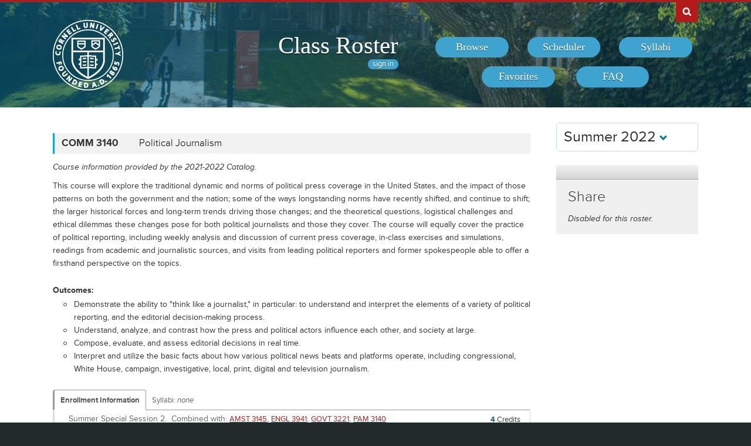

--- FILE ---
content_type: text/html; charset=UTF-8
request_url: https://classes.cornell.edu/browse/roster/SU22/class/COMM/3140
body_size: 6520
content:
<!DOCTYPE html>
<html lang="en">
<head>
    <meta charset="UTF-8">
    <meta http-equiv="X-UA-Compatible" content="IE=edge,chrome=1">
    <meta name="viewport" content="width=device-width, initial-scale=1, maximum-scale=5">
    <title>Class Roster  - Summer 2022 - COMM 3140</title>
    <meta property="og:image" content="/images/project/cuseal_full_red240.png">
    <meta name="twitter:image" content="/images/project/cuseal_full_red240.png">
    <meta name="twitter:card" content="summary">
    <meta name="application-name" content="Class Roster">
    <meta name="author" content="Cornell University, Office of the University Registrar">
    <meta name="copyright" content="Cornell University">
<meta property="og:title" content="Summer 2022 - COMM 3140" />
<meta property="og:description" content="This course will explore the traditional dynamic and norms of political press coverage in the United States, and the impact of those patterns on both the government and the nation; some of the ways longstanding norms have recently shifted, and continue to shift; the larger historical forces and long-term trends driving those changes; and the theoretical questions, logistical challenges and ethical dilemmas these changes pose for both political journalists and those they cover. The course will equally cover the practice of political reporting, including weekly analysis and discussion of current press coverage, in-class exercises and simulations, readings from academic and journalistic sources, and visits from leading political reporters and former spokespeople able to offer a firsthand perspective on the topics." />
<meta name="twitter:title" content="Summer 2022 - COMM 3140" />
<meta name="twitter:description" content="This course will explore the traditional dynamic and norms of political press coverage in the United States, and the impact of those patterns on both the government and the nation; some of the ways longstanding norms have recently shifted, and continue to shift; the larger historical forces and long-term trends driving those changes; and the theoretical questions, logistical challenges and ethical dilemmas these changes pose for both political journalists and those they cover. The course will equally cover the practice of political reporting, including weekly analysis and discussion of current press coverage, in-class exercises and simulations, readings from academic and journalistic sources, and visits from leading political reporters and former spokespeople able to offer a firsthand perspective on the topics." />
<meta name="description" content="Summer 2022 - COMM 3140 - This course will explore the traditional dynamic and norms of political press coverage in the United States, and the impact of those patterns on both the government and the nation; some of the ways longstanding norms have recently shifted, and continue to shift; the larger historical forces and long-term trends driving those changes; and the theoretical questions, logistical challenges and ethical dilemmas these changes pose for both political journalists and those they cover. The course will equally cover the practice of political reporting, including weekly analysis and discussion of current press coverage, in-class exercises and simulations, readings from academic and journalistic sources, and visits from leading political reporters and former spokespeople able to offer a firsthand perspective on the topics." />
    <link rel="canonical" href="https://classes.cornell.edu/browse/roster/SU22/class/COMM/3140" />
    <link rel="icon" type="image/x-icon" href="/images/favicon.ico">
    <link rel="stylesheet" type="text/css" media="all" href="/build//browse.4cc01578.css">
    <link rel="stylesheet" media="all" href="/third-party/select2-3.5.4/select2.css">
    <link rel="stylesheet" type="text/css" media="screen" href="/bundles/cusascommon/css/components.css">
    <script src="/dynamic-assets/SU22/RosterSharedConfig.js"></script>
    <script src="/build//runtime.16f8e42f.js"></script>
    <script src="/build//browse.eb08ceab.js"></script>
    <script src="/build/static/ClassRoster.abd8369e.js"></script>
    <script src="//use.typekit.net/fdu1kkn.js"></script>
    <script>
    try{Typekit.load();}catch(e){}
    var rosterLanding = false;
    var rosterUserLoggedIn = false;
    var rosterFavorites = [];
    var rosterTokens = { 'announcement': 'a', 'favorites': 'f' };
    var rosterSkipAnnouncements = false;

                        var rosterActive = {"slug":"SU22","isDefaultRoster":false,"strm":"2818","termBeginDttm":"2022-05-30T00:00:00-04:00","termEndDttm":"2022-08-20T00:00:00-04:00","descr":"Summer 2022","descrshort":"2022SU","defaultSessionCode":"1","defaultSessionBeginDttm":null,"defaultSessionEndDttm":null,"defaultCampus":"MAIN","defaultLocation":"ITH","defaultInstructionMode":"CT","includedCrseAttr":[],"sharing":false,"archiveMode":true,"superArchiveMode":true,"showFacility":"Y","syllabiFrozenMode":true,"schedulerEnabled":true,"syllabiEnabled":true,"refreshEnabled":false,"capRefreshEnabled":false,"classMaterialSupport":"N","classMaterialAutoAction":"0","lastModifiedDttm":"2025-10-31T08:58:00-04:00","version":{"status":"COMPLETE","referenceDttm":"2022-09-01T07:41:12-04:00","catalogDttm":"2022-08-09T08:17:01-04:00","descriptionSource":"CATALOG","showCatalogNote":true,"catalogCourseNote":null,"catalog":{"id":9,"descrshort":"COS 21-22","descr":"Courses of Study 2021-2022","acalogCatalogId":45,"version":{"status":"COMPLETE","startDttm":"2022-08-09T08:17:01-04:00","stopDttm":"2022-08-09T08:32:13-04:00"}}},"enrlDttm":"2022-09-01T13:24:14-04:00","plannerDttm":"2022-09-01T13:24:14-04:00","lastRefreshedDttm":"2022-09-01T07:42:13-04:00"};
    var rosterUrls = {'signIn': '/sign-in?returnUrl=/browse/roster/SU22/class/COMM/3140',
                      'userData': '/browse/roster/SU22/user-data?currentPath=/browse/roster/ROSTER-REPLACE'
    };
    (function(i,s,o,g,r,a,m){i['GoogleAnalyticsObject']=r;i[r]=i[r]||function(){
        (i[r].q=i[r].q||[]).push(arguments)},i[r].l=1*new Date();a=s.createElement(o),
        m=s.getElementsByTagName(o)[0];a.async=1;a.src=g;m.parentNode.insertBefore(a,m)
        })(window,document,'script','//www.google-analytics.com/analytics.js','ga');
    ga('create', 'UA-54522258-1', 'auto');
    ga('require', 'linkid', 'linkid.js');
    ga('require', 'displayfeatures');
    ga('set', 'anonymizeIp', true);
    ga('set', 'dimension1', rosterActive.descr);
    </script>
</head>
<body class="roster flexible">
<nav id="skipnav" aria-label="Shortcuts">
    <a href="#aria-main" class="skip-link" tabindex="1">Skip to main content</a>
</nav>
<div id="search-box"><div id="search-box-wrap"><div id="search-box-content">
    <div id="cu-search" class="options" role="search" aria-label="Search cornell.edu">
        <form action="https://www.cornell.edu/search/">
            <div id="search-form">
                <label for="search-form-query">Search Cornell</label>
                <input type="text" id="search-form-query" name="q" value="" size="30">
                <input type="submit" id="search-form-submit" class="dropshadow" name="btnG" value="go">
            </div>
        </form>
    </div>
</div></div></div>

<div id="cu-identity" role="banner">
    <div id="cu-identity-content">
        <div>
            <div id="extras-button">
                <p><a href="#navigation">Extras</a></p>
            </div>
            <div id="search-button"><p><a href="#search-form">Search Cornell</a></p></div><hr>
            <div id="cu-seal"><a href="http://www.cornell.edu/"><img src="/images/project/cuseal_full_white240.png" alt="Cornell University" width="120" height="120"></a></div>

            <div id="navigation">
                <div id="titles">
                                            <h1><a href="/browse/roster/SU22">Class Roster</a></h1>
                    
                    <span id="authn-toggler"></span>
                </div>

                <h2><em>Section Menu</em></h2>
                <ul id="aria-main-nav" class="menu" role="menu" aria-label="(Main Navigation)">
                                    <li class="browse first"><a href="/browse/roster/SU22" role="menuitem"><span>Browse</span></a></li>
                    <li class="scheduler"><a href="/scheduler/roster/SU22" role="menuitem"><span>Scheduler</span></a></li>
                    <li class="syllabi"><a href="/syllabi-select/roster/SU22" role="menuitem"><span>Syllabi</span></a></li>
                    <li class="favorites"><a href="/favorites/roster/SU22" role="menuitem"><span>Favorites</span></a></li>
                    <li class="faq"><a href="/content/SU22/faq" role="menuitem"><span>FAQ</span></a></li>
                                    <li class="mobile-toggle"><a href="#aria-main-nav" aria-label="(Main Navigation)" role="menuitem"><span>Toggle Navigation</span></a></li>
                </ul>

            </div>
        </div>
    </div>
</div>
<div id="wrap" role="main" class="home">
    <div id="content-wrap">
        <div id="content">
            <div class="container" id="main">

                <div id="secondary-nav">
                                    <div id="term">
                                                <div class="academic-term dropdown">
                            <button class="btn btn-default dropdown-toggle" type="button" id="rosterDropdownMenu" data-toggle="dropdown" style="font-size:1.8em;">
                            Summer 2022
                            <span class="glyphicon glyphicon-chevron-down"></span>
                            </button>
                            <ul class="dropdown-menu" role="menu" aria-labelledby="rosterDropdownMenu" id="roster-list">
                                                                <li role="presentation">
                                                                <a role="menuitem" tabindex="-1" href="/browse/roster/SP26" data-toggle="tooltip" data-placement="top" data-original-title="2923">Spring 2026</a>
                                                                </li>
                                                            <li role="presentation">
                                                                <a role="menuitem" tabindex="-1" href="/browse/roster/WI26" data-toggle="tooltip" data-placement="top" data-original-title="2916">Winter 2026</a>
                                                                </li>
                                                            <li role="presentation">
                                                                <a role="menuitem" tabindex="-1" href="/browse/roster/FA25" data-toggle="tooltip" data-placement="top" data-original-title="2909">Fall 2025</a>
                                                                </li>
                                                            <li role="presentation">
                                                                <a role="menuitem" tabindex="-1" href="/browse/roster/SU25" data-toggle="tooltip" data-placement="top" data-original-title="2902">Summer 2025</a>
                                                                </li>
                                                            <li role="presentation" class="divider"></li>
                                <li role="presentation">
                                    <a role="menuitem" tabindex="-1" href="/browse/archived-rosters" data-toggle="tooltip" data-placement="top" data-original-title="Archived">Archived Rosters</a>
                                </li>
                            </ul>
                        </div>
                                            </div>
                                                <a id="mobile-omni-top" href="#wrap"><span>Back to Top</span></a>
                                    </div>

                <div id="main-body">
<!--[if lte IE 9]>
<div class="alert alert-danger" role="alert">For the best Class Roster experience, please use a modern browser, such as Chrome, Safari, Firefox, Edge, or IE11+.</div>
<![endif]-->
                    <div id="roster-alerts"></div>
                    <div id="roster-announcements"></div>
                    <div id="search-refresh" aria-live="polite">

    <h1 id="aria-main" class="sr-only">COMM 3140</h1>
    

<script>
$(function() {
    $('[data-toggle="popover"]').popover({trigger: 'hover', placement: 'top', sanitize: false}); // html: false by default
});
</script>



<div class="print-version-info">
  <h4>Last Updated</h4>
  <ul class="square"><li>Schedule of Classes - September 1, 2022 7:41AM EDT</li><li>Course Catalog - August 9, 2022 8:17AM EDT</li></ul>
</div>

<h2 class="sans hidden">Classes</h2>

<div class="class-listing">


  <div id="waypoint-marker"></div>

    <div class="node" data-subject="" data-catalog-nbr="" data-crse-id="" data-crse-offer-nbr="" data-index="0"></div>


    <div class="node" role="region" aria-label="Course COMM 3140" data-roster-slug="SU22" data-subject="COMM" data-catalog-nbr="3140" data-crse-id="372549" data-crse-offer-nbr="5" data-index="1">
  <h3 class="sans" id="head-COMM-3140">
    <a class="anchor" id="COMM3140"></a>

    <div class="title-subjectcode">COMM 3140</div>
    <div class="title-coursedescr"><a id="dtitle-COMM3140" aria-label="COMM 3140 - Political Journalism" href="/browse/roster/SU22/class/COMM/3140">Political Journalism</a></div>

        <div class="clearfix"></div>
  </h3>

 <div id="shCOMM3140" class="share-target"></div>

  <h4 class="hidden">Course Description</h4>
   <!-- if showAllFields -->

    <p class="catalog-note">Course information provided by the 2021-2022 Catalog.
        </p>
    <p class="catalog-descr">
            This course will explore the traditional dynamic and norms of political press coverage in the United States, and the impact of those patterns on both the government and the nation; some of the ways longstanding norms have recently shifted, and continue to shift; the larger historical forces and long-term trends driving those changes; and the theoretical questions, logistical challenges and ethical dilemmas these changes pose for both political journalists and those they cover. The course will equally cover the practice of political reporting, including weekly analysis and discussion of current press coverage, in-class exercises and simulations, readings from academic and journalistic sources, and visits from leading political reporters and former spokespeople able to offer a firsthand perspective on the topics.
        </p><br />

<p style="margin-bottom: 2px;"><span class="catalog-prompt">Outcomes</span></p>
<ul class="circle">
<li class="catalog-outcome">Demonstrate the ability to "think like a journalist," in particular: to understand and interpret the elements of a variety of political reporting, and the editorial decision-making process.</li><li class="catalog-outcome">Understand, analyze, and contrast how the press and political actors influence each other, and society at large.</li><li class="catalog-outcome">Compose, evaluate, and assess editorial decisions in real time.</li><li class="catalog-outcome">Interpret and utilize the basic facts about how various political news beats and platforms operate, including congressional, White House, campaign, investigative, local, print, digital and television journalism.</li></ul>




  <p class="sections-toggle">
    <a class="sections-toggler" href="#">View Enrollment Information</a>
  </p>

  
  <div class="sections" style="margin-top: 1.5rem;">

      <div class="enrlgrp">
      <div class="enrlgrp-header ">
        <button type="button" class="btn-link enrlgrp-details tab active" aria-label="Displays enrollment information for these components"
          data-tab="details" data-subject="COMM" data-catalogNbr="3140">Enrollment Information</button>
                <div class="enrlgrp-syllabi" aria-label="Opens links to any syllabi in a dialog box">Syllabi:
                      <em>none</em>
                  </div>
        <div class="clearfix"></div>
      </div>
      <div class="group heavy-left">

          <ul class="enroll-header">
            <li class="enroll-info"><p class="heading">&nbsp;
          <em class="tooltip-iws" data-toggle="popover" data-content="05/30/2022 - 08/20/2022 unless otherwise indicated.">Summer Special Session 2.</em>&nbsp;
                          <em>
          Combined with:
          <a href="/browse/roster/SU22/class/AMST/3145">AMST 3145</a>,&nbsp;<a href="/browse/roster/SU22/class/ENGL/3941">ENGL 3941</a>,&nbsp;<a href="/browse/roster/SU22/class/GOVT/3221">GOVT 3221</a>,&nbsp;<a href="/browse/roster/SU22/class/PAM/3140">PAM 3140</a>          </em>
                </p>
            </li>
            <li class="credit-info">
                <h5 class="hidden">Credits and Grading Basis</h5>
                <p><span class="credits"><span class="credit-val">4</span> Credits
                </span>
                <span class="tooltip-iws" data-toggle="popover" data-content="Letter grades only"  title="Grading">Graded<span class="hidden">(Letter grades only)</span></span>
                </p>
            </li>
        </ul>

<ul class="section active-tab-details section-last" style="position: relative;" aria-label="Class Section LEC 001">

  
      <li class="class-numbers">
        <h5 class="hidden">Class Number &amp; Section Details</h5>
        <p><strong class="tooltip-iws" data-toggle="popover" data-content="1964" title="Class Number">&nbsp;1964</strong>
        <span class="course-repeater">COMM 3140&nbsp;&nbsp;</span>
        <em class="tooltip-iws" data-toggle="popover" data-content="Lecture" title="Component">LEC</em> 001
        <span class="favorite fav-1964"><a class="tooltip-iws" data-toggle="popover" data-content="Add to Favorites" aria-label="Add to Favorites" href="#" data-class-nbr="1964" data-ssr-component="LEC" data-section="001"></a></span>
            </p>
      </li>

      <li class="section-alt section-alt-details consent"><a class="tooltip-iws" data-toggle="popover" data-content="Instructor Consent Required (Add)"></a>
          </li>
      <li class="section-alt section-alt-textbooks consent hidden">&nbsp;</li>

      <li class="meeting-pattern">
        <h5 class="hidden">Meeting Pattern</h5>
        <ul class="meetings  meetings-first">

      
      <li class="section-alt section-alt-details dates">
        <span class="pattern">
        <span class="pattern-only"><span class="tooltip-iws" data-toggle="popover" data-content="Mon &amp; Wed">MW</span></span>
        <time class="time">6:30pm - 9:30pm</time>        </span>
                                                    <a class="facility-search" href="http://www.cornell.edu/about/locations.cfm" target="_blank" rel="nofollow" aria-label="Location - Washington, DC">Washington, DC</a>
                        </li>
      <li class="section-alt section-alt-details date-range">
          Jun 6 - Jul 27, 2022
                </li>

      <li class="instructors"><h5 class="hidden">Instructors</h5>
    <p>Staff</p>
          </li>
    </ul>
           </li> 
      <li class="section-alt section-alt-details open-status" tabindex="0">
                    <span class="tooltip-iws open-status-open-archive-tt" data-toggle="popover" data-content="Open (archived)"><span class="fa fa-circle open-status-archive"></span></span>
            </li>

            <li class="section-alt section-alt-textbooks store-link-column hidden"></li>

    <li class="section-alt section-alt-textbooks section-textbooks hidden">
            <p style="padding-top: 3px; margin-bottom: 6px;">
      <strong class="text-muted">To be determined.</strong> There are currently no textbooks/materials listed, or no textbooks/materials
      required, for this section. Additional information may be found on the syllabus provided by your professor.
    </p>
        <div class="notes" style="margin-bottom: 6px;">
      <p>For the most current information about textbooks, including the timing and options for purchase, see the
      <a href="https://www.cornellstore.com/about-textbooks" target="_blank">Cornell Store</a>.</p>
    </div>
  </li> 
  <li class="section-alt section-alt-details notes" title="Additional Information">
    <h5 class="hidden">Additional Information</h5>
      <p><span class="instr-mode">Instruction Mode: In Person</span></p>
              <p>Taught in Washington, DC. This Summer Session class is offered by the School of Continuing Education and Summer Sessions. For details visit <a href="http://www.sce.cornell.edu/ss/courses/courses.php?v=3490" target="_blank" rel="nofollow">http://www.sce.cornell.edu/ss/courses/courses.php?v=3490</a><br /></p>
        <p class="print-only">Instructor Consent Required (Add)</p>
                </li>

</ul>
<div class="clear"></div>
       </div>
      <div class="clearfix"></div>
    </div>
         <div class="clearfix"></div>
  </div>
  <div class="node-footer" data-subject="COMM" data-catalog-nbr="3140" data-crse-id="372549" data-crse-offer-nbr="5" data-index="1"></div>
</div>

</div>


                   </div>
                </div>

                                <div id="secondary" role="complementary">

    <h2 class="section sans">Share</h2>

            <p><em>Disabled for this roster.</em></p>
    
</div>

                <div id="browseSyllabiModal" class="modal fade" tabindex="-1" role="dialog" aria-labelledby="browseSyllabiModalLabel" aria-modal="true" aria-hidden="true">
                    <div class="modal-dialog">
                        <div class="modal-content">
                            <div class="modal-header">
                                <button type="button" class="close" data-dismiss="modal" aria-label="Close"><span aria-hidden="true">&times;</span></button>
                                <h2 class="modal-title" id="browseSyllabiModalLabel">Available Syllabi</h2>
                            </div>
                            <div class="modal-body" id="browseSyllabiModalDetails">
                            </div>
                            <div class="modal-footer">
                                <button type="button" class="btn btn-error" data-dismiss="modal">Close</button>
                            </div>
                        </div>
                    </div>
                </div>
            </div>            </div>     </div></div>
<div id="footer" role="contentinfo" aria-label="Footer">
    <div id="footer-content">
        <h2>About the Class Roster</h2>

        <div id="roster-footer-dynamic"></div>

        <p>The schedule of classes is maintained by the <a class="footer-link" href="https://registrar.cornell.edu/">Office of the University Registrar</a>.
            Current and future academic terms are updated <a class="footer-link" href="/browse/last-updated">daily</a>.
            Additional detail on Cornell University's diverse academic programs and resources can be found in the <a class="footer-link" href="https://catalog.cornell.edu/">Catalog</a>.
            Visit The Cornell Store for <a class="footer-link" href="https://www.cornellstore.com/about-textbooks" target="_blank">textbook information</a>.</p>

        <p>Please contact <a class="footer-link" href="mailto:coursenroll@cornell.edu">coursenroll@cornell.edu</a> with questions or feedback.</p>

        <p>If you have a disability and are having trouble accessing information on this website or need materials in an alternate format, contact <a class="footer-link" href="mailto:web-accessibility@cornell.edu">web-accessibility@cornell.edu</a> for assistance.</p>

        <p>With a founding principle of "... any person ... any study," Cornell is an <a class="footer-link" href="https://hr.cornell.edu/about/workplace-rights/equal-education-and-employment">equal opportunity employer and educator</a>.</p>

        <p><a class="footer-link" href="http://www.cornell.edu">Cornell University</a> &copy;2026</p>
    </div>
</div>
<script src="//s7.addthis.com/js/300/addthis_widget.js#pubid=ra-540f5b9a5201441d"></script>
<script>
$(function() {
    rosterInit();
});
</script>
<script>
  $(function() {
    new Clipboard('.btn-clipboard');
  });
</script>
</body>
</html>
